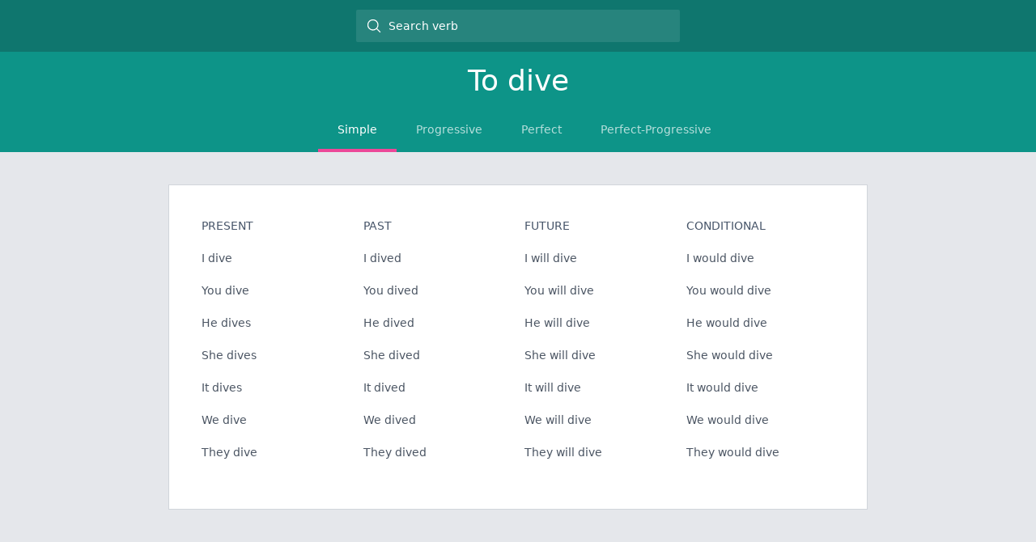

--- FILE ---
content_type: text/html; charset=utf-8
request_url: https://verbs.pardim.com/verb/dive
body_size: 2203
content:
<!DOCTYPE html><html lang="en"><head><meta charSet="utf-8"/><link rel="manifest" href="/manifest.json"/><meta name="viewport" content="width=device-width, initial-scale=1, maximum-scale=1"/><meta name="application-name" content="English Verbs"/><meta name="apple-mobile-web-app-capable" content="yes"/><meta name="apple-mobile-web-app-status-bar-style" content="default"/><meta name="apple-mobile-web-app-title" content="English Verbs"/><meta name="mobile-web-app-capable" content="yes"/><link rel="apple-touch-icon" sizes="180x180" href="/apple-touch-icon.png"/><link rel="icon" type="image/png" sizes="32x32" href="/favicon-32x32.png"/><link rel="icon" type="image/png" sizes="16x16" href="/favicon-16x16.png"/><meta name="theme-color" content="#0F766E"/><title>How to conjugate the verb to dive</title><meta name="description" content="Learn how to conjugate the verb to dive in all its forms. You will also find a list of all verbs and have access to tools that will you help you master English verb conjugation."/><meta name="next-head-count" content="14"/><link rel="preload" href="/_next/static/css/bdcedf4a116f1b24.css" as="style"/><link rel="stylesheet" href="/_next/static/css/bdcedf4a116f1b24.css" data-n-g=""/><noscript data-n-css=""></noscript><script defer="" nomodule="" src="/_next/static/chunks/polyfills-c67a75d1b6f99dc8.js"></script><script src="/_next/static/chunks/webpack-ccf68041cb068441.js" defer=""></script><script src="/_next/static/chunks/framework-114634acb84f8baa.js" defer=""></script><script src="/_next/static/chunks/main-8e65c6fcee628a80.js" defer=""></script><script src="/_next/static/chunks/pages/_app-91873ab9665ca2cb.js" defer=""></script><script src="/_next/static/chunks/pages/verb/%5Bverb%5D-e05ba33509807ac9.js" defer=""></script><script src="/_next/static/inZ7WLf70js92UKqDn6s_/_buildManifest.js" defer=""></script><script src="/_next/static/inZ7WLf70js92UKqDn6s_/_ssgManifest.js" defer=""></script></head><body><div id="__next"><div class="min-h-screen w-screen bg-gray-200"><div><div class="flex h-16 items-center bg-teal-700 px-2.5"><div class="relative mx-auto flex h-10 w-full items-center rounded-sm md:w-[400px] bg-white/[.1]"><svg xmlns="http://www.w3.org/2000/svg" viewBox="0 0 24 24" fill="currentColor" aria-hidden="true" class="absolute left-3 z-0 h-5 fill-white"><path fill-rule="evenodd" d="M10.5 3.75a6.75 6.75 0 100 13.5 6.75 6.75 0 000-13.5zM2.25 10.5a8.25 8.25 0 1114.59 5.28l4.69 4.69a.75.75 0 11-1.06 1.06l-4.69-4.69A8.25 8.25 0 012.25 10.5z" clip-rule="evenodd"></path></svg><input class="z-10 h-full w-full bg-transparent pl-10 text-sm outline-none text-white placeholder:text-white" type="text" placeholder="Search verb" value=""/></div></div></div><div><header class="bg-teal-600 text-white"><h1 class="py-4 text-center text-4xl">To <!-- -->dive</h1><nav class="m-auto flex w-fit max-w-full overflow-x-scroll pl-4 text-xs font-medium uppercase text-white scrollbar-hide md:text-sm" role="tablist" aria-orientation="horizontal"><button class="cursor-pointer whitespace-nowrap border-b-4 py-3.5 px-6 border-pink-500 opacity-100" role="tab" type="button" aria-selected="true" tabindex="0">Simple</button><button class="cursor-pointer whitespace-nowrap border-b-4 py-3.5 px-6 border-transparent opacity-70" role="tab" type="button" aria-selected="false" tabindex="-1">Progressive</button><button class="cursor-pointer whitespace-nowrap border-b-4 py-3.5 px-6 border-transparent opacity-70" role="tab" type="button" aria-selected="false" tabindex="-1">Perfect</button><button class="cursor-pointer whitespace-nowrap border-b-4 py-3.5 px-6 border-transparent opacity-70" role="tab" type="button" aria-selected="false" tabindex="-1">Perfect-Progressive</button></nav></header><main class="m-auto max-w-4xl p-10 px-4"><div class="grid grid-cols-2 gap-4 border border-gray-300 bg-white p-10 md:grid-cols-4"><div><div class="mb-5 text-sm font-medium uppercase text-slate-600">present</div><div class="mb-5 text-sm text-gray-600">I dive</div><div class="mb-5 text-sm text-gray-600">You dive</div><div class="mb-5 text-sm text-gray-600">He dives</div><div class="mb-5 text-sm text-gray-600">She dives</div><div class="mb-5 text-sm text-gray-600">It dives</div><div class="mb-5 text-sm text-gray-600">We dive</div><div class="mb-5 text-sm text-gray-600">They dive</div></div><div><div class="mb-5 text-sm font-medium uppercase text-slate-600">past</div><div class="mb-5 text-sm text-gray-600">I dived</div><div class="mb-5 text-sm text-gray-600">You dived</div><div class="mb-5 text-sm text-gray-600">He dived</div><div class="mb-5 text-sm text-gray-600">She dived</div><div class="mb-5 text-sm text-gray-600">It dived</div><div class="mb-5 text-sm text-gray-600">We dived</div><div class="mb-5 text-sm text-gray-600">They dived</div></div><div><div class="mb-5 text-sm font-medium uppercase text-slate-600">future</div><div class="mb-5 text-sm text-gray-600">I will dive</div><div class="mb-5 text-sm text-gray-600">You will dive</div><div class="mb-5 text-sm text-gray-600">He will dive</div><div class="mb-5 text-sm text-gray-600">She will dive</div><div class="mb-5 text-sm text-gray-600">It will dive</div><div class="mb-5 text-sm text-gray-600">We will dive</div><div class="mb-5 text-sm text-gray-600">They will dive</div></div><div><div class="mb-5 text-sm font-medium uppercase text-slate-600">conditional</div><div class="mb-5 text-sm text-gray-600">I would dive</div><div class="mb-5 text-sm text-gray-600">You would dive</div><div class="mb-5 text-sm text-gray-600">He would dive</div><div class="mb-5 text-sm text-gray-600">She would dive</div><div class="mb-5 text-sm text-gray-600">It would dive</div><div class="mb-5 text-sm text-gray-600">We would dive</div><div class="mb-5 text-sm text-gray-600">They would dive</div></div></div></main></div></div></div><script id="__NEXT_DATA__" type="application/json">{"props":{"pageProps":{"data":{"infinitive":"dive","tenses":{"simple":{"present":["I dive","You dive","He dives","She dives","It dives","We dive","They dive"],"past":["I dived","You dived","He dived","She dived","It dived","We dived","They dived"],"future":["I will dive","You will dive","He will dive","She will dive","It will dive","We will dive","They will dive"],"conditional":["I would dive","You would dive","He would dive","She would dive","It would dive","We would dive","They would dive"]},"perfect":{"present":["I have dived","You have dived","He has dived","She has dived","It has dived","We have dived","They have dived"],"past":["I had dived","You had dived","He had dived","She had dived","It had dived","We had dived","They had dived"],"future":["I will have dived","You will have dived","He will have dived","She will have dived","It will have dived","We will have dived","They will have dived"],"conditional":["I would have dived","You would have dived","He would have dived","She would have dived","It would have dived","We would have dived","They would have dived"]},"progressive":{"present":["I am diving","You are diving","He is diving","She is diving","It is diving","We are diving","They are diving"],"past":["I was diving","You were diving","He was diving","She was diving","It was diving","We were diving","They were diving"],"future":["I will be diving","You will be diving","He will be diving","She will be diving","It will be diving","We will be diving","They will be diving"],"conditional":["I would be diving","You would be diving","He would be diving","She would be diving","It would be diving","We would be diving","They would be diving"]},"perfect progressive":{"present":["I have been diving","You have been diving","He has been diving","She has been diving","It has been diving","We have been diving","They have been diving"],"past":["I had been diving","You had been diving","He had been diving","She had been diving","It had been diving","We had been diving","They had been diving"],"future":["I will have been diving","You will have been diving","He will have been diving","She will have been diving","It will have been diving","We will have been diving","They will have been diving"],"conditional":["I would have been diving","You would have been diving","He would have been diving","She would have been diving","It would have been diving","We would have been diving","They would have been diving"]}}}},"__N_SSG":true},"page":"/verb/[verb]","query":{"verb":"dive"},"buildId":"inZ7WLf70js92UKqDn6s_","runtimeConfig":{"version":"0.4.5"},"isFallback":false,"gsp":true,"scriptLoader":[]}</script></body></html>

--- FILE ---
content_type: application/javascript; charset=utf-8
request_url: https://verbs.pardim.com/_next/static/inZ7WLf70js92UKqDn6s_/_ssgManifest.js
body_size: -307
content:
self.__SSG_MANIFEST=new Set(["\u002Fverb\u002F[verb]"]);self.__SSG_MANIFEST_CB&&self.__SSG_MANIFEST_CB()